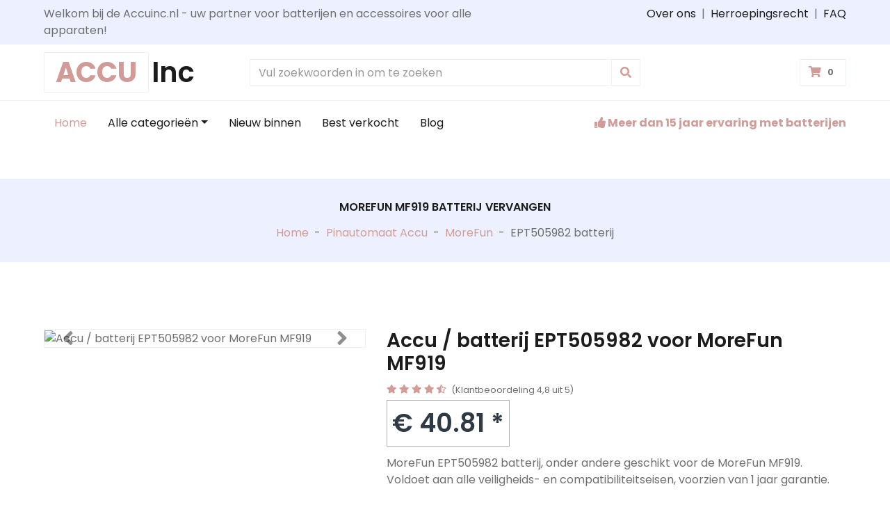

--- FILE ---
content_type: text/html; charset=UTF-8
request_url: https://www.accuinc.nl/detail-morefun-EPT505982-battery-model-22MOR154_Oth
body_size: 11698
content:
<!DOCTYPE html>
<html lang="nl">
<head>
    <meta charset="utf-8">
    <meta content="width=device-width, initial-scale=1.0" name="viewport">
    <meta name="csrf-token" content="MLNDLh9boIyO9fWMA0XjBc7QlyJriUycpDvFIyze">
    <meta name="robots" content="index,follow" />
    <title>Accu / batterij EPT505982 voor MoreFun MF919</title>
    <meta name="keywords"  content="MoreFun MF919 batterij vervangen, EPT505982, MoreFun EPT505982,EPT505982 batterij,batterij MoreFun MF919,MoreFun model EPT505982 7.4V 2700mAh,EPT505982 2700mAh 7.4V,MoreFun EPT505982 Pinautomaat Accu,batterij MoreFun EPT505982,MoreFun EPT505982 Accu vervangen.">
    <meta name="description"  content="Zoek niet langer, deze EPT505982 batterij is perfect voor uw apparaat! Deze accu is betaalbaar, direct leverbaar en op maat gemaakt voor uw MoreFun MF919.Wees gerust om een MoreFun EPT505982 batterij vervangen te kopen!">
    <meta property="og:title"  content="Accu / batterij EPT505982 voor MoreFun MF919"/>
    <meta property="og:description"  content="Zoek niet langer, deze EPT505982 batterij is perfect voor uw apparaat! Deze accu is betaalbaar, direct leverbaar en op maat gemaakt voor uw MoreFun MF919.Wees gerust om een MoreFun EPT505982 batterij vervangen te kopen!"/>
    <meta property="twitter:title" content="Accu / batterij EPT505982 voor MoreFun MF919"/>
    <meta property="twitter:description" content="Zoek niet langer, deze EPT505982 batterij is perfect voor uw apparaat! Deze accu is betaalbaar, direct leverbaar en op maat gemaakt voor uw MoreFun MF919.Wees gerust om een MoreFun EPT505982 batterij vervangen te kopen!"/>
    <meta name="twitter:card" content="product"/>
    <meta name="twitter:site" content="Accuinc"/>
    <meta property="twitter:image" content="https://www.batteriexpert.com/img/LK23F154.jpg"/>
    <meta property="og:locale" content="nl-NL" />
    <meta property="og:type" content="product"/>
    <meta property="og:url" content="https://www.accuinc.nl/detail-MoreFun-EPT505982-battery-model-22MOR154_Oth"/>
    <meta property="product:modified_time" content="2023-04-21 00:00:00" />
    <meta property="og:site_name" content="Accuinc.nl">
    <meta property="og:image" content="https://www.batteriexpert.com/img/LK23F154.jpg"/>
    <meta property="product:brand" content="MoreFun"/>
    <meta property="product:price" content="€ 40.81"/>
    <meta property="product:condition" content="Nuova" />
    <meta itemprop="copyrightHolder" content="Accuinc.nl"/>
    <meta name="author" content="Accuinc.nl"/>
        <link rel="canonical" href="https://www.accuinc.nl/detail-MoreFun-EPT505982-battery-model-22MOR154_Oth">
    <script type="application/ld+json">
    {
      "@context": "https://schema.org/",
      "@type": "Product",
            "name": "MoreFun MF919 accu vervangen",
      "image": [
        "https://www.batteriexpert.com/img/LK23F154.jpg"
       ],
      "description": "Bestel nu uw MoreFun MF919 batterij vervangen - EPT505982 voor €40.81 bij Accuinc.nl, met snelle levering en veilige betaling!",
            "sku": "22MOR154_Oth",
      "mpn": "EPT505982",
      "brand": {
        "@type": "Brand",
        "name": "MoreFun"
      },
      "review": {
        "@type": "Review",
        "reviewRating": {
          "@type": "Rating",
          "ratingValue": 4,
          "bestRating": 5
        },
        "author": {
          "@type": "Person",
          "name": "Accuinc.nl"
        }
      },
      "aggregateRating": {
        "@type": "AggregateRating",
        "ratingValue": 4.4,
        "reviewCount": 89
      },
      "offers": {
        "@type": "Offer",
        "url": "https://www.accuinc.nl/detail-MoreFun-EPT505982-battery-model-22MOR154_Oth",
        "priceCurrency": "EUR",
        "price": 40.81,
        "priceValidUntil": "2026-01-27",
        "itemCondition": "https://schema.org/UsedCondition",
        "availability": "https://schema.org/InStock"
      }
    }
    </script>
    <link href="/static/css/css2.css" rel="stylesheet">

    <link href="/static/css/all.min.css" rel="stylesheet">

    <link href="/static/css/owl.carousel.min.css" rel="stylesheet">

    <link href="/static/css/style.css" rel="stylesheet">
    <link rel="stylesheet" href="/static/css/custom.css">
    <script src="https://analytics.ahrefs.com/analytics.js" data-key="wt0o6NYaLp3K3gEngTJpmw" async></script>
    <style >[wire\:loading], [wire\:loading\.delay], [wire\:loading\.inline-block], [wire\:loading\.inline], [wire\:loading\.block], [wire\:loading\.flex], [wire\:loading\.table], [wire\:loading\.grid], [wire\:loading\.inline-flex] {display: none;}[wire\:loading\.delay\.shortest], [wire\:loading\.delay\.shorter], [wire\:loading\.delay\.short], [wire\:loading\.delay\.long], [wire\:loading\.delay\.longer], [wire\:loading\.delay\.longest] {display:none;}[wire\:offline] {display: none;}[wire\:dirty]:not(textarea):not(input):not(select) {display: none;}input:-webkit-autofill, select:-webkit-autofill, textarea:-webkit-autofill {animation-duration: 50000s;animation-name: livewireautofill;}@keyframes livewireautofill { from {} }</style>
    <style>
        @media  screen and (max-width: 1500px) {
            .menu-custom{

                width: 880px;height: 340px;
            }
        }

        @media  screen and (min-width: 1500px){
            .menu-custom{

                width: 800px;height: 300px;
            }
        }
    </style>
    <!-- Google tag (gtag.js) -->
<script async src="https://www.googletagmanager.com/gtag/js?id=G-K7L7DJ6JHH"></script>
<meta name="google-site-verification" content="9uxK5aeNQfv491LOemj0hSp8PaVv31L7_IfqHXjx2OM" />
<script>
  window.dataLayer = window.dataLayer || [];
  function gtag(){dataLayer.push(arguments);}
  gtag('js', new Date());

  gtag('config', 'G-K7L7DJ6JHH');
</script>
</head>
<body>

<div class="container-fluid">
    <div class="row bg-secondary py-2 px-xl-5">
    <div class="col-lg-7 text-center text-lg-left">
            <div class="d-inline-flex align-items-center">
            Welkom bij de Accuinc.nl - uw partner voor batterijen en accessoires voor alle apparaten!
        </div>
        </div>
        <div class="col-lg-5 d-none d-lg-block text-lg-right">
            <div class="d-inline-flex align-items-center">

                <a class="text-dark" href="https://www.accuinc.nl/about-us">Over ons</a>
                <span class="text-muted px-2">|</span>
                <a class="text-dark" href="https://www.accuinc.nl/return">Herroepingsrecht</a>
                <span class="text-muted px-2">|</span>
                <a class="text-dark" href="https://www.accuinc.nl/faq">FAQ</a>

            </div>
        </div>

    </div>
    <div class="row align-items-center py-3 px-xl-5">
        <div class="col-lg-3 d-none d-lg-block">
            <a href="https://www.accuinc.nl" class="text-decoration-none">
                <h3 class="m-0 display-5 font-weight-semi-bold" style="font-size: 2.5rem;" title="BATTERIJEN EN LADERS - Beste prestaties voor een goede prijs!"><span
                        class="text-primary font-weight-bold border px-3 mr-1">ACCU</span>Inc</h3>
            </a>
        </div>
        <div class="col-lg-6 col-6 text-left">
            <form action="https://www.accuinc.nl/search" method="get" id="search">
                <div class="input-group">
                    <input type="text" class="form-control" name="k" placeholder="Vul zoekwoorden in om te zoeken">
                    <div class="input-group-append">
                        <span onclick="document.getElementById('search').submit()" class="input-group-text bg-transparent text-primary">
                            <i class="fa fa-search"></i>
                        </span>
                    </div>
                </div>
            </form>
        </div>
        <div wire:id="eWKqjSFABuAySWQOwbag" wire:initial-data="{&quot;fingerprint&quot;:{&quot;id&quot;:&quot;eWKqjSFABuAySWQOwbag&quot;,&quot;name&quot;:&quot;carts.header&quot;,&quot;locale&quot;:&quot;nl&quot;,&quot;path&quot;:&quot;detail-morefun-EPT505982-battery-model-22MOR154_Oth&quot;,&quot;method&quot;:&quot;GET&quot;,&quot;v&quot;:&quot;acj&quot;},&quot;effects&quot;:{&quot;listeners&quot;:[&quot;updateCart&quot;]},&quot;serverMemo&quot;:{&quot;children&quot;:[],&quot;errors&quot;:[],&quot;htmlHash&quot;:&quot;cd9a55c2&quot;,&quot;data&quot;:{&quot;carts&quot;:[],&quot;total&quot;:0,&quot;tax&quot;:0,&quot;subtotal&quot;:0,&quot;count&quot;:0},&quot;dataMeta&quot;:{&quot;modelCollections&quot;:{&quot;carts&quot;:{&quot;class&quot;:null,&quot;id&quot;:[],&quot;relations&quot;:[],&quot;connection&quot;:null}}},&quot;checksum&quot;:&quot;a5120f3fb73e06f301f303688f7f0cae0234c186758843f03a74c69fdf1a4fa9&quot;}}" class="col-lg-3 col-6 text-right" x-data="{open:false}">

    <a href="javascript:;" class="btn border" @click="open = true">
        <i class="fas fa-shopping-cart text-primary"></i>
        <span class="badge">0</span>
    </a>
    <div  class="cart-modal" :class="open?'cart-modal'+' '+'show':'cart-model' "  x-show="open" @click.outside="open = false">
        <ul class="list-group">
            <li class="list-group-item">
                <h4>WINKELWAGEN</h4>
            </li>
                        <li class="list-group-item d-flex justify-content-between">
                <span>Subtotaal</span><span>0 €</span>
            </li>
            <li class="list-group-item d-flex justify-content-between">
                <span>Verzending</span><span>0 €</span>
            </li>
            <li class="list-group-item d-flex justify-content-between">
                <span>BTW</span><span>0 €</span>
            </li>
            <li class="list-group-item d-flex justify-content-between">
                <span>Totaal</span><span>0 €</span>
            </li>
            <li class="list-group-item text-right">
                <a href="https://www.accuinc.nl/carts" class="btn btn-success btn-md">
                Winkelmandje openen
                    <i class="fa fa-shopping-cart" aria-hidden="true"></i>
                </a>
            </li>
        </ul>
    </div>

</div>

<!-- Livewire Component wire-end:eWKqjSFABuAySWQOwbag -->    </div>
</div>
<div class="container-fluid mb-5">
    <div class="row border-top px-xl-5">
        
        <div class="col-lg-12">
            <nav class="navbar navbar-expand-lg bg-light navbar-light py-3 py-lg-0 px-0">
                <a href="https://www.accuinc.nl" class="text-decoration-none d-block d-lg-none">
                    <h3 class="m-0 display-5 font-weight-semi-bold" style="font-size: 2.5rem;"><span
                            class="text-primary font-weight-bold border px-3 mr-1">ACCU</span>Inc</h3>
                </a>
                <button type="button" class="navbar-toggler" data-toggle="collapse" data-target="#navbarCollapse">
                    <span class="navbar-toggler-icon"></span>
                </button>
                <div class="collapse navbar-collapse justify-content-between" id="navbarCollapse">
                    <div class="navbar-nav mr-auto py-0">
                        <a href="/" class="nav-item nav-link active">Home</a>
                        <div class="nav-item dropdown">
                            <a href="#" class="nav-link dropdown-toggle" data-toggle="dropdown">Alle categorieën</a>
                            <div class="dropdown-menu rounded-0 m-0 menu-custom" style="height: 550px;width: 1100px;">
                                                                <a href="https://www.accuinc.nl/category/1/Laptop+Adapter" class="dropdown-item"><i class="fa fa-angle-right"></i> Laptop Adapter</a>
                                                                <a href="https://www.accuinc.nl/category/2/Laptop+Battery" class="dropdown-item"><i class="fa fa-angle-right"></i> Laptop Accu</a>
                                                                <a href="https://www.accuinc.nl/category/3/Tablet+Battery" class="dropdown-item"><i class="fa fa-angle-right"></i> Tablet Accu</a>
                                                                <a href="https://www.accuinc.nl/category/4/Smartphone+Battery" class="dropdown-item"><i class="fa fa-angle-right"></i> Mobiele Telefoon Accu</a>
                                                                <a href="https://www.accuinc.nl/category/5/Smart+Watch+Battery" class="dropdown-item"><i class="fa fa-angle-right"></i> Smartwatch accu</a>
                                                                <a href="https://www.accuinc.nl/category/6/PLC+Battery" class="dropdown-item"><i class="fa fa-angle-right"></i> PLC Accu&#039;s</a>
                                                                <a href="https://www.accuinc.nl/category/7/Bluetooth+Speakers+Battery" class="dropdown-item"><i class="fa fa-angle-right"></i> Bluetooth speaker Accu</a>
                                                                <a href="https://www.accuinc.nl/category/8/LED+%26+LCD+TVs+Cable" class="dropdown-item"><i class="fa fa-angle-right"></i> LED &amp; LCD TV&#039;s Kabel</a>
                                                                <a href="https://www.accuinc.nl/category/9/Power+Supply" class="dropdown-item"><i class="fa fa-angle-right"></i> PC Voeding</a>
                                                                <a href="https://www.accuinc.nl/category/10/AC+Adapter" class="dropdown-item"><i class="fa fa-angle-right"></i> AC / AC voeding</a>
                                                                <a href="https://www.accuinc.nl/category/11/Barcode+Scanners+Battery" class="dropdown-item"><i class="fa fa-angle-right"></i> Barcode Scanner Accu&#039;s</a>
                                                                <a href="https://www.accuinc.nl/category/12/Camera+Battery" class="dropdown-item"><i class="fa fa-angle-right"></i> Camera Accu</a>
                                                                <a href="https://www.accuinc.nl/category/13/Capacitors+Battery" class="dropdown-item"><i class="fa fa-angle-right"></i> Condensator-Accu</a>
                                                                <a href="https://www.accuinc.nl/category/14/GPS+Battery" class="dropdown-item"><i class="fa fa-angle-right"></i> GPS Accu&#039;s</a>
                                                                <a href="https://www.accuinc.nl/category/15/Medical+Battery" class="dropdown-item"><i class="fa fa-angle-right"></i> Medische Accu&#039;s</a>
                                                                <a href="https://www.accuinc.nl/category/16/Mouse+Battery" class="dropdown-item"><i class="fa fa-angle-right"></i> Muis Accu</a>
                                                                <a href="https://www.accuinc.nl/category/17/PLC+Cable" class="dropdown-item"><i class="fa fa-angle-right"></i> PLC Kabel</a>
                                                                <a href="https://www.accuinc.nl/category/18/Power+Tool+Battery" class="dropdown-item"><i class="fa fa-angle-right"></i> Gereedschap Accu</a>
                                                                <a href="https://www.accuinc.nl/category/19/Radio+Communication+Battery" class="dropdown-item"><i class="fa fa-angle-right"></i> Walkie Talkie Accu&#039;s</a>
                                                                <a href="https://www.accuinc.nl/category/20/Wireless+Router+Battery" class="dropdown-item"><i class="fa fa-angle-right"></i> Wireless Router Accu</a>
                                                                <a href="https://www.accuinc.nl/category/21/Electronic+Batteries" class="dropdown-item"><i class="fa fa-angle-right"></i> Compatibele Accu</a>
                                                                <a href="https://www.accuinc.nl/category/22/Headphones+Battery" class="dropdown-item"><i class="fa fa-angle-right"></i> Hoofdtelefoon Accu</a>
                                                                <a href="https://www.accuinc.nl/category/23/Toys+Battery" class="dropdown-item"><i class="fa fa-angle-right"></i> Speelgoed Accu</a>
                                                                <a href="https://www.accuinc.nl/category/25/Keyboard+Battery" class="dropdown-item"><i class="fa fa-angle-right"></i> Toetsenbord Accu</a>
                                                                <a href="https://www.accuinc.nl/category/26/POS+Terminals+%26+Machines" class="dropdown-item"><i class="fa fa-angle-right"></i> Pinautomaat Accu</a>
                                                                <a href="https://www.accuinc.nl/category/27/Test+Equipment+Battery" class="dropdown-item"><i class="fa fa-angle-right"></i> Meetapparatuur Accu&#039;s</a>
                                                                <a href="https://www.accuinc.nl/category/28/Vacuum+Cleaner+Battery" class="dropdown-item"><i class="fa fa-angle-right"></i> Stofzuiger Accu&#039;s</a>
                                                                <a href="https://www.accuinc.nl/category/29/Printers+Battery" class="dropdown-item"><i class="fa fa-angle-right"></i> Printer Accu</a>
                                                                <a href="https://www.accuinc.nl/category/30/Drone+Battery" class="dropdown-item"><i class="fa fa-angle-right"></i> Drone Accu&#039;s</a>
                                                                <a href="https://www.accuinc.nl/category/31/Crane+Remote+Control+Battery" class="dropdown-item"><i class="fa fa-angle-right"></i> Kranen Afstandsbediening Accu</a>
                                                                <a href="https://www.accuinc.nl/category/32/Radio+Equipment+Battery+Chargers" class="dropdown-item"><i class="fa fa-angle-right"></i> Opladers voor Radioapparatuur</a>
                                                                <a href="https://www.accuinc.nl/category/33/Survey+Equipment+Charger" class="dropdown-item"><i class="fa fa-angle-right"></i> Opladers voor Meetapparatuur</a>
                                                                <a href="https://www.accuinc.nl/category/34/Game+Console+Battery" class="dropdown-item"><i class="fa fa-angle-right"></i> Gameconsoles Accu</a>
                                                                <a href="https://www.accuinc.nl/category/35/Apple+iPod+Battery" class="dropdown-item"><i class="fa fa-angle-right"></i> Apple iPod Accu</a>
                                                                <a href="https://www.accuinc.nl/category/36/Key+Fob+Battery" class="dropdown-item"><i class="fa fa-angle-right"></i> Sleutelhanger Accu</a>
                                                                <a href="https://www.accuinc.nl/category/37/Vacuum+Robot+Battery" class="dropdown-item"><i class="fa fa-angle-right"></i> Stofzuiger Robot Accu</a>
                                                                <a href="https://www.accuinc.nl/category/38/MP3+Audio+Player+Battery" class="dropdown-item"><i class="fa fa-angle-right"></i> MP3 Accu</a>
                                                                <a href="https://www.accuinc.nl/category/39/Button+Cell+Battery" class="dropdown-item"><i class="fa fa-angle-right"></i> Batterijen Knoopcelbatterijen</a>
                                                                <a href="https://www.accuinc.nl/category/40/Standard+Battery" class="dropdown-item"><i class="fa fa-angle-right"></i> Batterijen Standaard</a>
                                                                <a href="https://www.accuinc.nl/category/41/Crane+Remote+Control+Battery+Charger" class="dropdown-item"><i class="fa fa-angle-right"></i> Opladers voor Kranen Afstandsbediening</a>
                                                                <a href="https://www.accuinc.nl/category/42/Camcorder+Battery" class="dropdown-item"><i class="fa fa-angle-right"></i> Videocamera Accu</a>
                                                                <a href="https://www.accuinc.nl/category/43/Electric+Scooter+and+Hoverboard+Battery" class="dropdown-item"><i class="fa fa-angle-right"></i> E-Scooter en Hoverboard Accu</a>
                                                                <a href="https://www.accuinc.nl/category/44/USB+Cables" class="dropdown-item"><i class="fa fa-angle-right"></i> USB Kabels</a>
                                                                <a href="https://www.accuinc.nl/category/45/Hair+Clipper+and+Shaver+Battery" class="dropdown-item"><i class="fa fa-angle-right"></i> Scheerapparaat Accu</a>
                                                                <a href="https://www.accuinc.nl/category/46/Video+Doorbell+Battery" class="dropdown-item"><i class="fa fa-angle-right"></i> Videodeurbel Accu</a>
                                                                <a href="https://www.accuinc.nl/category/47/Alarm+Battery" class="dropdown-item"><i class="fa fa-angle-right"></i> Alarmsystemen Accu</a>
                                                            </div>
                        </div>
                        <a href="https://www.accuinc.nl/new-products" class="nav-item nav-link">Nieuw binnen</a>
                        <a href="https://www.accuinc.nl/hot-products" class="nav-item nav-link">Best verkocht</a>
                        <a href="https://www.accuinc.nl/blog/" class="nav-item nav-link">Blog</a>
                    </div>
                    <div class="navbar-nav ml-auto py-0">
                    <!-- <div class="text-primary mr-2">
                        <small class="fas fa-star"></small>
                        <small class="fas fa-star"></small>
                        <small class="fas fa-star"></small>
                        <small class="fas fa-star"></small>
                        <small class="fas fa-star-half-alt"></small>
                    </div> -->
                        <span style="font-weight: bold;color: #d19c97!important"><i class="fa fa-thumbs-up"></i> Meer dan 15 jaar ervaring met batterijen</span>
                    </div>
                </div>
            </nav>
            
        </div>
    </div>
</div>

    <div class="container-fluid bg-secondary mb-5">
        <div class="d-flex flex-column align-items-center justify-content-center" style="min-height: 120px">
            
                        <h2 title="MoreFun MF919 batterij Vervangen" class="font-weight-semi-bold text-uppercase mb-3" style="font-size:16px;">MoreFun MF919 batterij Vervangen</h2>
                        
            <div class="d-inline-flex">
                <p class="m-0"><a href="/">Home</a></p>
                <p class="m-0 px-2">-</p>
                <p class="m-0"><a href="https://www.accuinc.nl/category/26/POS+Terminals+%26+Machines">Pinautomaat Accu</a></p>
                <p class="m-0 px-2">-</p>
                <p class="m-0"><a href="https://www.accuinc.nl/brand/26/MoreFun">MoreFun</a></p>
                <p class="m-0 px-2">-</p>
                <p class="m-0">
                                EPT505982 batterij
                                </p>
            </div>
        </div>
    </div>
    <div class="container-fluid py-5">
        <div class="row px-xl-5">
            <div class="col-lg-5 pb-5">
                <div id="product-carousel" class="carousel slide" data-ride="carousel">
                    <div class="carousel-inner border">
                                                    <div class="carousel-item active">
                                <img class="w-100 h-100" src="https://www.batteriexpert.com/img/LK23F154.jpg" alt="Accu / batterij EPT505982 voor MoreFun MF919 " title="Accu / batterij EPT505982 voor MoreFun MF919 ">
                            </div>
                                            </div>
                    <a class="carousel-control-prev" href="#product-carousel" data-slide="prev">
                        <i class="fa fa-2x fa-angle-left text-dark"></i>
                    </a>
                    <a class="carousel-control-next" href="#product-carousel" data-slide="next">
                        <i class="fa fa-2x fa-angle-right text-dark"></i>
                    </a>
                </div>
            </div>
            <div class="col-lg-7 pb-5">
                
                                <h1 title="Accu / batterij EPT505982 voor MoreFun MF919" class="font-weight-semi-bold" style="font-size:1.75rem;">Accu / batterij EPT505982 voor MoreFun MF919</h1>
                                <div class="d-flex mb-3">
                    <div class="text-primary mr-2">
                        <small class="fas fa-star"></small>
                        <small class="fas fa-star"></small>
                        <small class="fas fa-star"></small>
                        <small class="fas fa-star"></small>
                        <small class="fas fa-star-half-alt"></small>
                    </div>
                    <small class="pt-1">(Klantbeoordeling 4,8 uit 5)</small>
                </div>
                <h3 class="font-weight-semi-bold mb-4"><span style="color: #2F3A44 !important;border: 1px solid #ACB0B4;padding: 7px 7px 7px 7px;font-size: 1.3em;background-color: #fff;">€ 40.81 *</span></h3>
                <p class="mb-4">
                                MoreFun EPT505982 batterij, onder andere geschikt voor de MoreFun MF919. Voldoet aan alle veiligheids- en compatibiliteitseisen, voorzien van 1 jaar garantie.
                                </p>
                <div class="d-flex mb-3">
                    <p class="text-dark  mb-0 mr-3" ><span style="color: #12ab1d;font-weight: 700;">Op voorraad, direct leverbaar. <img src="/static/picture/voorraadstatus_5.png" alt="Voorraadstatus"></span></p>
                </div>
                <div class="d-flex mb-3">
                    <p class="text-dark  mb-0 mr-3">SKU: <a href="https://www.accuinc.nl/model-MoreFun-EPT505982-battery-model-22MOR154_Oth">22MOR154_Oth</a> </p>
                </div>
                <div class="d-flex mb-3">
                        <p class="text-dark  mb-0 mr-3">Conditie:Nieuw</p>
                    </div>
                <div class="d-flex mb-3">
                    <p class="text-dark  mb-0 mr-3">categorieën: <a
                            href="https://www.accuinc.nl/category/26/POS+Terminals+%26+Machines">Pinautomaat Accu</a>
                    </p>
                </div>
                <div class="d-flex mb-3">
                        <p class="text-dark  mb-0 mr-3">Li-ion  / 7.4V  / 2700mAh</p>
                    </div>
                                <form action="https://www.accuinc.nl/carts" method="POST">
                <div class="d-flex align-items-center mb-4 pt-2">
                        <input type="hidden" name="_token" value="MLNDLh9boIyO9fWMA0XjBc7QlyJriUycpDvFIyze">                    <div class="input-group quantity mr-3" style="width: 130px;">
                        <div class="input-group-btn">
                            <button type="button" class="btn btn-primary btn-minus">
                                <i class="fa fa-minus"></i>
                            </button>
                        </div>
                        <input type="hidden" name="pid" value="1743943">
                        <input type="hidden" name="jian" value="EPT505982">
                        <input type="text" name="qty" class="form-control bg-secondary text-center" value="1">
                        <div class="input-group-btn">
                            <button type="button" class="btn btn-primary btn-plus">
                                <i class="fa fa-plus"></i>
                            </button>
                        </div>
                    </div>
                                            <button class="btn btn-primary px-3"><i class="fa fa-shopping-cart mr-1"></i> BESTELLEN
                        </button>
                                    </div>
                </form>
                    <p class="text-dark font-weight-medium mb-0 mr-2"><font style="vertical-align: inherit;color: rgb(0, 128, 0);">+</font> Gratis verzending</p>
                                        <p class="text-dark font-weight-medium mb-0 mr-2"><font style="vertical-align: inherit;color: rgb(0, 128, 0);">+</font> Accu gaat langer mee dan origineel.</p>
                    <p class="text-dark font-weight-medium mb-0 mr-2"><font style="vertical-align: inherit;color: rgb(0, 128, 0);">+</font> 100% compatibel zonder nadelige effecten.</p>
                                        <p class="text-dark font-weight-medium mb-0 mr-2"><font style="vertical-align: inherit;color: rgb(0, 128, 0);">+</font> Bespaart enorm op de aanschafprijs.</p>
                    <hr>
                <div class="d-flex pt-2">
                    <p class="text-dark font-weight-medium mb-0 mr-2"><a href="#tab-pane-1"> ⇣ Lees volledige productinformatie</a></p>
                </div>
            </div>
        </div>
        <div class="row px-xl-5">
            <div class="col">
                <div class="nav nav-tabs justify-content-center border-secondary mb-4">
                    <a class="nav-item nav-link active" data-toggle="tab" href="#tab-pane-1">Compatibiliteitslijst</a>
                    <a class="nav-item nav-link" data-toggle="tab" href="#tab-pane-2">Beschrijving</a>
                    <a class="nav-item nav-link" data-toggle="tab" href="#tab-pane-3">Betaling & Verzending</a>
                </div>
                <div class="tab-content">
                    <div class="tab-pane fade show active" id="tab-pane-1">
                        <h2 class="mb-3" style="font-size: 1.5rem;">Geschikt voor de volgende partnummers</h2>
                        <ul style="padding:0;">
                                                
                                                            <li style="display: inline-block;border-bottom: 1px dotted #DAE0E2;line-height: 1.3;margin-top: -1px;padding: 8px 10px 8px 0;width: 24%;vertical-align: top;word-wrap: break-word;">EPT505982</li>
                                                    
                                                </ul>
                        <h2 class="mb-3" style="font-size: 1.5rem;">Compatible met de volgende modellen</h2>
                        <p>MoreFun MF919</p>
                                                <p>Let op dat er twee verschillende spanningen kunnen zijn (11.1V en 14.8V) die samenhangen met hetzelfde model of onderdeelnummer. Ze zijn helemaal niet compatibel. Controleer alstublieft je originele batterijspanning voordat je een bestelling plaatst.</p>
                        <p>Een Li-Ion accu met een label van 10.8V is hetzelfde als een Li-Ion accu met een label van 11.1V.</p>
                        <p>Een Li-Ion accu met een label van 14,4V is hetzelfde als een Li-Ion accu met een label van 14.8V.</p>
                                                <!-- <p><img src="/static/picture/VeiligheidEerst.png" alt="Meerdere Intelligente Bescherming"></p> -->
                    </div>
                    <div class="tab-pane fade" id="tab-pane-2">
                                                <h2 style="font-size: 1rem;"><b>MoreFun MF919 batterij vervangen </b>zijn van hoge kwaliteit en ontwikkeld om langdurig energie te leveren.</h2>
                        <p>Deze MoreFun EPT505982 batterij:</p>
                        <p>100% compatibele</p>
                        <p>Laadt snel en gaat lang mee</p>
                        <p>Duurzaam, betrouwbaar en efficiënt</p>
                        <p>CE, FCC en ROHS gecertificeerd voor veiligheid</p>
                        <h2 class="mb-3" style="font-size: 1.3rem;">Accu geschikt voor MoreFun MF919, EPT505982</h2>
                        <p>Onze replica-batterij geschikt voor MoreFun MF919, <em>EPT505982</em> kan zonder problemen worden opgeladen met de bestaande lader of met het bestaande laadstation. Om u naast de hoge kwaliteit een hoog veiligheidsniveau te kunnen bieden, is onze vervangende batterij beschermd tegen overladen en oververhitting, zodat u absoluut veilig bent in de omgang met de batterij en er geen complicaties kunnen optreden tijdens het laadproces.</p>
                        <h2 class="mb-3" style="font-size: 1.3rem;">Veel Gestelde Vragen</h2>
                        <p><b>Hoe kies ik de juiste batterij voor mijn toestel?</b></p>
                        <p>Hoe u het juiste model kiest.</p>
                        <p>1.modeluitrusting</p>
                        <p>Het laptopmodel bevindt zich meestal aan de onderkant van het apparaat, leest het en voert het in de zoekmachine van de winkel in.</p>
                        <p>bijv. Asus K53SV / HP Pavilion G6 / MacBook Pro 13 A1278 / MoreFun MF919</p>
                        <p>2.batterij code</p>
                        <p>De batterijcode bevindt zich aan de binnenkant van elke batterij op het typeplaatje. Lees de code en voer deze in de zoekmachine van de winkel in.</p>
                        <p>ijv. AA-PB9NC6B / A32-M47 / BTY-L45 / <a href="https://www.accuinc.nl/detail-MoreFun-EPT505982-battery-model-22MOR154_Oth">EPT505982</a></p>
                        <p><b>Hoe kan ik de batterijduur van mijn laptop verlengen?</b></p>
                        <p>Volg gewoon deze 5 stappen:</p>
                        <p>1.Vermijd korte oplaadtijden, aangezien de batterij in ons apparaat het aantal oplaadtijden heeft dat door de fabrikant is gespecificeerd.</p>
                        <p>2.Gebruik batterijen. Onze oplaadbare batterij is ontworpen voor gebruik. Voortdurende verwijdering van de batterij uit het apparaat heeft geen positief effect op de toestand ervan.</p>
                        <p>3.Laat geen volledige ontlading toe. De huidige lithium-ion- en lithium-polymeerbatterijen zijn extreem gevoelig voor diepe ontlading. Herhaaldelijke herhaling van een dergelijke situatie kan onherstelbare schade aan de batterij veroorzaken.</p>
                        <p>4.Let op de bedrijfstemperatuur. Temperatuur is een uiterst belangrijke factor die de levensduur van onze batterij beïnvloedt. Voor optimale temperaturen moet u het warmteafvoersysteem van uw laptop regelmatig reinigen (met perslucht of een compressor) en moet u de apparaten niet op zachte oppervlakken gebruiken (die de ventilatieopeningen kunnen belemmeren).</p>
                        <p>5.Laat de batterij rusten. Als u van plan bent om een lange pauze te nemen van het gebruik van uw laptop, verwijder dan de batterij en plaats deze op een droge, koele plaats. Het is de moeite waard om het tot ongeveer 50% te laden om een volledige ontlading te voorkomen.</p>
                                            </div>
                    <div class="tab-pane fade" id="tab-pane-3">
                        <h4 class="mb-3">Verzending</h4>
                                                <p>Alle bestellingen voor standaard verzending op alle voorraadartikelen worden binnen 1 - 2 werkdagen verzonden.</p>
                                                <p>Het is erg makkelijk voor u om de status van uw bestelling te controleren en zoek de verpakking tijdens het vervoer, zoals een e-mail met een tracking-nummer wordt verzonden naar uw e-mailadres na uw bestelling is verscheept. Tracking nummer wordt per e-mail aan koper zodra uw bestelde item wordt geleverd.</p>
                        <p>Zorg ervoor dat uw afleveradres correct is en deliverable.if u wilt adres te wijzigen, kunt u ons mailen in de tijd. Wij zijn niet verantwoordelijk voor verkeerde of onbestelbare adres.</p>
                        <p>Levertijd: 7 - 15 werkdag</p>
                        <h4 class="mb-3">Betaling</h4>
                        <p>1.PayPal (Paypal Accepteer alle online betalingen)<img src="/static/picture/PayPal_now_accepting.gif"></p>
                        <p>2.Creditkaart <img src="/static/picture/creditcard_icon.gif"></p>
                        <p>PayPal is een veilige en vertrouwde verwerking van betalingen dienst waarmee je om online te winkelen. PayPal kan gebruikt worden op Accuinc.nl te kopen met Credit Card (Visa, MasterCard, Discover en American Express), Debit Card, of E-check (dat wil zeggen met behulp van uw normale bankrekening).</p>
                        <p>Niet nodig om te registreren een paypal account, Paypal accepteren de creditcard direct now! Gratis, veiligheid en bescherming van de koper.</p>
                        <p>Stuur een e-mail naar Vraag en één van onze deskundigen helpt u graag verder.</p>
                        <p>Customer Service: info@accuinc.nl</p>
                        <p><b>Hoe te betalen zonder een PayPal-rekening?</b></p>
                        <p>U kunt betalen met een bankpas of creditcard.</p>
                        <p><b>Beveiliging Garantie</b></p>
                        <p>Als u met PayPal betaalt, blijven uw gegevens altijd privé. Naast uw gegevens beschermen PayPal ook uw aankopen! Dus als u niet ontvangt wat u besteld heeft, kunt u het aankoopbedrag terug krijgen.</p>
                        <p><img src="/static/picture/credit-card-marks.png"></p>
                    </div>
                </div>
            </div>
        </div>
    </div>
    <div class="container-fluid py-5">
        <div class="text-center mb-4">
            <h3 class="section-title px-5"><span class="px-2">Klanten kochten ook</span></h3>
        </div>
        <div class="row px-xl-5">
            <div class="col">
                <div class="owl-carousel related-carousel">
                                        <div class="card product-item border-0">
                        <div
                            class="card-header product-img position-relative overflow-hidden bg-transparent border p-0">
                            <img class="img-fluid w-100" src="https://www.batteriexpert.com/img/G5-18650(1).jpg" alt="G5-18650">
                        </div>
                        <div class="card-body border-left border-right text-center p-0 pt-4 pb-3">
                        <a href="https://www.accuinc.nl/detail-Tactilion-G5-18650-battery-model-2512BA0277C">      
                        <h6 class="mb-3">
                            <span style="font-size:16px;font-weight:bold;color: #2297cf;">G5-18650</span><br>
                                                        Batterij voor Tactilion G5
                                                        </h6>
                            <a href="https://www.accuinc.nl/detail-Tactilion-G5-18650-battery-model-2512BA0277C">  
                            <div class="d-flex justify-content-center">
                                <h6>22.88€</h6>
                                <h6 class="text-muted ml-2">
                                    <del>28.60€</del>
                                </h6>
                            </div>
                        </div>
                        <div class="card-footer d-flex justify-content-between bg-light border">
                            <a href="https://www.accuinc.nl/detail-Tactilion-G5-18650-battery-model-2512BA0277C" class="btn btn-sm text-dark p-0"><i class="fas fa-eye text-primary mr-1"></i>Meer informatie</a>
                            <a href="javascript:;" onclick="addToCart('')" class="btn btn-sm text-dark p-0"><i
                                    class="fas fa-shopping-cart text-primary mr-1"></i>In winkelwagen</a>
                        </div>
                    </div>
                                        <div class="card product-item border-0">
                        <div
                            class="card-header product-img position-relative overflow-hidden bg-transparent border p-0">
                            <img class="img-fluid w-100" src="https://www.batteriexpert.com/img/LD18650H-1(1).jpg" alt="LD18650H-1">
                        </div>
                        <div class="card-body border-left border-right text-center p-0 pt-4 pb-3">
                        <a href="https://www.accuinc.nl/detail-Ingenico-LD18650H-1-battery-model-25BA0174C">      
                        <h6 class="mb-3">
                            <span style="font-size:16px;font-weight:bold;color: #2297cf;">LD18650H-1</span><br>
                                                        Batterij voor Ingenico A8
                                                        </h6>
                            <a href="https://www.accuinc.nl/detail-Ingenico-LD18650H-1-battery-model-25BA0174C">  
                            <div class="d-flex justify-content-center">
                                <h6>22.88€</h6>
                                <h6 class="text-muted ml-2">
                                    <del>28.60€</del>
                                </h6>
                            </div>
                        </div>
                        <div class="card-footer d-flex justify-content-between bg-light border">
                            <a href="https://www.accuinc.nl/detail-Ingenico-LD18650H-1-battery-model-25BA0174C" class="btn btn-sm text-dark p-0"><i class="fas fa-eye text-primary mr-1"></i>Meer informatie</a>
                            <a href="javascript:;" onclick="addToCart('')" class="btn btn-sm text-dark p-0"><i
                                    class="fas fa-shopping-cart text-primary mr-1"></i>In winkelwagen</a>
                        </div>
                    </div>
                                        <div class="card product-item border-0">
                        <div
                            class="card-header product-img position-relative overflow-hidden bg-transparent border p-0">
                            <img class="img-fluid w-100" src="https://www.batteriexpert.com/img/IBS019NA.jpg" alt="IBS019NA">
                        </div>
                        <div class="card-body border-left border-right text-center p-0 pt-4 pb-3">
                        <a href="https://www.accuinc.nl/detail-VeriFone-IBS019NA-battery-model-2510BA0177C">      
                        <h6 class="mb-3">
                            <span style="font-size:16px;font-weight:bold;color: #2297cf;">IBS019NA</span><br>
                                                        Batterij voor VeriFone T650C Credit Card Reader
                                                        </h6>
                            <a href="https://www.accuinc.nl/detail-VeriFone-IBS019NA-battery-model-2510BA0177C">  
                            <div class="d-flex justify-content-center">
                                <h6>25.99€</h6>
                                <h6 class="text-muted ml-2">
                                    <del>32.49€</del>
                                </h6>
                            </div>
                        </div>
                        <div class="card-footer d-flex justify-content-between bg-light border">
                            <a href="https://www.accuinc.nl/detail-VeriFone-IBS019NA-battery-model-2510BA0177C" class="btn btn-sm text-dark p-0"><i class="fas fa-eye text-primary mr-1"></i>Meer informatie</a>
                            <a href="javascript:;" onclick="addToCart('')" class="btn btn-sm text-dark p-0"><i
                                    class="fas fa-shopping-cart text-primary mr-1"></i>In winkelwagen</a>
                        </div>
                    </div>
                                        <div class="card product-item border-0">
                        <div
                            class="card-header product-img position-relative overflow-hidden bg-transparent border p-0">
                            <img class="img-fluid w-100" src="https://www.batteriexpert.com/img/NL3710A.jpg" alt="NL3710A">
                        </div>
                        <div class="card-body border-left border-right text-center p-0 pt-4 pb-3">
                        <a href="https://www.accuinc.nl/detail-Newland-NL3710A-battery-model-25kk1421N-CA">      
                        <h6 class="mb-3">
                            <span style="font-size:16px;font-weight:bold;color: #2297cf;">NL3710A</span><br>
                                                        Batterij voor Newland T9
                                                        </h6>
                            <a href="https://www.accuinc.nl/detail-Newland-NL3710A-battery-model-25kk1421N-CA">  
                            <div class="d-flex justify-content-center">
                                <h6>19.99€</h6>
                                <h6 class="text-muted ml-2">
                                    <del>24.99€</del>
                                </h6>
                            </div>
                        </div>
                        <div class="card-footer d-flex justify-content-between bg-light border">
                            <a href="https://www.accuinc.nl/detail-Newland-NL3710A-battery-model-25kk1421N-CA" class="btn btn-sm text-dark p-0"><i class="fas fa-eye text-primary mr-1"></i>Meer informatie</a>
                            <a href="javascript:;" onclick="addToCart('')" class="btn btn-sm text-dark p-0"><i
                                    class="fas fa-shopping-cart text-primary mr-1"></i>In winkelwagen</a>
                        </div>
                    </div>
                                        <div class="card product-item border-0">
                        <div
                            class="card-header product-img position-relative overflow-hidden bg-transparent border p-0">
                            <img class="img-fluid w-100" src="https://www.batteriexpert.com/img/SATURN1000.jpg" alt="SATURN1000">
                        </div>
                        <div class="card-body border-left border-right text-center p-0 pt-4 pb-3">
                        <a href="https://www.accuinc.nl/detail-Castle-SATURN1000-battery-model-2511BA0224C">      
                        <h6 class="mb-3">
                            <span style="font-size:16px;font-weight:bold;color: #2297cf;">SATURN1000</span><br>
                                                        Batterij voor Castle Technology S1F2
                                                        </h6>
                            <a href="https://www.accuinc.nl/detail-Castle-SATURN1000-battery-model-2511BA0224C">  
                            <div class="d-flex justify-content-center">
                                <h6>36.99€</h6>
                                <h6 class="text-muted ml-2">
                                    <del>46.24€</del>
                                </h6>
                            </div>
                        </div>
                        <div class="card-footer d-flex justify-content-between bg-light border">
                            <a href="https://www.accuinc.nl/detail-Castle-SATURN1000-battery-model-2511BA0224C" class="btn btn-sm text-dark p-0"><i class="fas fa-eye text-primary mr-1"></i>Meer informatie</a>
                            <a href="javascript:;" onclick="addToCart('')" class="btn btn-sm text-dark p-0"><i
                                    class="fas fa-shopping-cart text-primary mr-1"></i>In winkelwagen</a>
                        </div>
                    </div>
                                        <div class="card product-item border-0">
                        <div
                            class="card-header product-img position-relative overflow-hidden bg-transparent border p-0">
                            <img class="img-fluid w-100" src="https://www.batteriexpert.com/img/2511BA0240C20251102.jpg" alt="F12433224">
                        </div>
                        <div class="card-body border-left border-right text-center p-0 pt-4 pb-3">
                        <a href="https://www.accuinc.nl/detail-Ingenico-F12433224-battery-model-2511BA0240C">      
                        <h6 class="mb-3">
                            <span style="font-size:16px;font-weight:bold;color: #2297cf;">F12433224</span><br>
                                                        Batterij voor Ingenico Move2600 POS
                                                        </h6>
                            <a href="https://www.accuinc.nl/detail-Ingenico-F12433224-battery-model-2511BA0240C">  
                            <div class="d-flex justify-content-center">
                                <h6>30.99€</h6>
                                <h6 class="text-muted ml-2">
                                    <del>38.74€</del>
                                </h6>
                            </div>
                        </div>
                        <div class="card-footer d-flex justify-content-between bg-light border">
                            <a href="https://www.accuinc.nl/detail-Ingenico-F12433224-battery-model-2511BA0240C" class="btn btn-sm text-dark p-0"><i class="fas fa-eye text-primary mr-1"></i>Meer informatie</a>
                            <a href="javascript:;" onclick="addToCart('')" class="btn btn-sm text-dark p-0"><i
                                    class="fas fa-shopping-cart text-primary mr-1"></i>In winkelwagen</a>
                        </div>
                    </div>
                                        <div class="card product-item border-0">
                        <div
                            class="card-header product-img position-relative overflow-hidden bg-transparent border p-0">
                            <img class="img-fluid w-100" src="https://www.batteriexpert.com/img/P2(1).jpg" alt="P2">
                        </div>
                        <div class="card-body border-left border-right text-center p-0 pt-4 pb-3">
                        <a href="https://www.accuinc.nl/detail-Sunmi-P2-battery-model-2511BA0204C_Oth">      
                        <h6 class="mb-3">
                            <span style="font-size:16px;font-weight:bold;color: #2297cf;">P2</span><br>
                                                        Batterij voor Sunmi P2 PDA
                                                        </h6>
                            <a href="https://www.accuinc.nl/detail-Sunmi-P2-battery-model-2511BA0204C_Oth">  
                            <div class="d-flex justify-content-center">
                                <h6>38.99€</h6>
                                <h6 class="text-muted ml-2">
                                    <del>48.74€</del>
                                </h6>
                            </div>
                        </div>
                        <div class="card-footer d-flex justify-content-between bg-light border">
                            <a href="https://www.accuinc.nl/detail-Sunmi-P2-battery-model-2511BA0204C_Oth" class="btn btn-sm text-dark p-0"><i class="fas fa-eye text-primary mr-1"></i>Meer informatie</a>
                            <a href="javascript:;" onclick="addToCart('')" class="btn btn-sm text-dark p-0"><i
                                    class="fas fa-shopping-cart text-primary mr-1"></i>In winkelwagen</a>
                        </div>
                    </div>
                                        <div class="card product-item border-0">
                        <div
                            class="card-header product-img position-relative overflow-hidden bg-transparent border p-0">
                            <img class="img-fluid w-100" src="https://www.batteriexpert.com/img/BT-1811.jpg" alt="BT-1811">
                        </div>
                        <div class="card-body border-left border-right text-center p-0 pt-4 pb-3">
                        <a href="https://www.accuinc.nl/detail-Vanstone-BT-1811-battery-model-2510BA0181C_Oth">      
                        <h6 class="mb-3">
                            <span style="font-size:16px;font-weight:bold;color: #2297cf;">BT-1811</span><br>
                                                        Batterij voor Vanstone Aisino Q181
                                                        </h6>
                            <a href="https://www.accuinc.nl/detail-Vanstone-BT-1811-battery-model-2510BA0181C_Oth">  
                            <div class="d-flex justify-content-center">
                                <h6>19.88€</h6>
                                <h6 class="text-muted ml-2">
                                    <del>24.85€</del>
                                </h6>
                            </div>
                        </div>
                        <div class="card-footer d-flex justify-content-between bg-light border">
                            <a href="https://www.accuinc.nl/detail-Vanstone-BT-1811-battery-model-2510BA0181C_Oth" class="btn btn-sm text-dark p-0"><i class="fas fa-eye text-primary mr-1"></i>Meer informatie</a>
                            <a href="javascript:;" onclick="addToCart('')" class="btn btn-sm text-dark p-0"><i
                                    class="fas fa-shopping-cart text-primary mr-1"></i>In winkelwagen</a>
                        </div>
                    </div>
                                    </div>
            </div>
        </div>
    </div>

<div class="container-fluid py-5">
        <div class="row px-xl-5">
            <div class="col">
                <div class="owl-carousel vendor-carousel">
                    <div class="vendor-item border p-4">
                        <a href="/brand/9/AcBel"><img src="/static/picture/AcBel.jpg" alt="AcBel"></a>
                    </div>
                    <div class="vendor-item border p-4">
                    <a href="/brand/4/SKY"><img src="/static/picture/Sky.jpg" alt="Sky"></a>
                    </div>
                    <div class="vendor-item border p-4">
                    <a href="/brand/6/Sanyo"><img src="/static/picture/Sanyo.jpg" alt="Sanyo"></a>
                    </div>
                    <div class="vendor-item border p-4">
                    <a href="/brand/23/Nintendo"><img src="/static/picture/NINTENDO.jpg" alt="NINTENDO"></a>
                    </div>
                    <div class="vendor-item border p-4">
                    <a href="/brand/21/Neato"><img src="/static/picture/NEATO.jpg" alt="NEATO"></a>
                    </div>
                    <div class="vendor-item border p-4">
                    <a href="/brand/14/Garmin"><img src="/static/picture/GARMIN.jpg" alt="GARMIN"></a>
                    </div>
                    <div class="vendor-item border p-4">
                    <a href="/brand/12/JVC"><img src="/static/picture/JVC.jpg" alt="JVC"></a>
                    </div>
                    <div class="vendor-item border p-4">
                    <a href="/brand/28/Hitachi"><img src="/static/picture/Hitachi.jpg" alt="Hitachi"></a>
                    </div>
                    <div class="vendor-item border p-4">
                    <a href="/brand/28/Gtech"><img src="/static/picture/GTECH.jpg" alt="GTECH"></a>
                    </div>
                    <div class="vendor-item border p-4">
                    <a href="/brand/4/Gigaset"><img src="/static/picture/GIGASET.jpg" alt="GIGASET"></a>
                    </div>
                    <div class="vendor-item border p-4">
                    <a href="/brand/29/Epson"><img src="/static/picture/EPSON.jpg" alt="EPSON"></a>
                    </div>
                    <div class="vendor-item border p-4">
                    <a href="/brand/28/Electrolux"><img src="/static/picture/ELECTROLUX.jpg" alt="ELECTROLUX"></a>
                    </div>
                    <div class="vendor-item border p-4">
                    <a href="/brand/28/Dyson"><img src="/static/picture/DYSON.jpg" alt="DYSON"></a>
                    </div>
                    <div class="vendor-item border p-4">
                    <a href="/brand/4/Doro"><img src="/static/picture/Doro.jpg" alt="Doro"></a>
                    </div>
                    <div class="vendor-item border p-4">
                    <a href="/brand/10/Delta"><img src="/static/picture/Delta.jpg" alt="Delta"></a>
                    </div>
                    <div class="vendor-item border p-4">
                    <a href="/brand/4/CAT"><img src="/static/picture/CAT.jpg" alt="CAT"></a>
                    </div>
                    <div class="vendor-item border p-4">
                    <a href="/brand/7/Bose"><img src="/static/picture/Bose.jpg" alt="Bose"></a>
                    </div>
                    <div class="vendor-item border p-4">
                    <a href="/brand/5/Apple"><img src="/static/picture/Apple.jpg" alt="Apple"></a>
                    </div>
                </div>
            </div>
        </div>
    </div>
<div class="container-fluid bg-secondary text-dark mt-5 pt-5">
    <div class="row px-xl-5 pt-5">
        <div class="col-lg-4 col-md-12 mb-5 pr-3 pr-xl-5">
            <a href="" class="text-decoration-none">
                <h3 class="mb-4 display-5 font-weight-semi-bold" style="font-size: 2.5rem;"><span class="text-primary font-weight-bold border border-white px-3 mr-1">ACCU</span>Inc</h3>
            </a>
            <p>Accuinc.nl is groothandel en importeur van accu's, batterijen en toebehoren. Een goedkope accu kopen doet u daarom bij dé accuspecialist voor bedrijven en particulieren. Wij staan voor professioneel advies, een vlotte levering, uitstekende service en accu's van absolute topkwaliteit tegen zeer scherpe prijzen!</p>
            <p><img src="/static/picture/btl-vervoerders.png" alt="SNELLE LEVERING"></p>
            
        </div>
        <div class="col-lg-8 col-md-12">
            <div class="row">
                <div class="col-md-4 mb-5">
                    <h5 class="font-weight-bold text-dark mb-4">Klantenservice</h5>
                    <div class="d-flex flex-column justify-content-start">
                    <a class="text-dark mb-2" href="https://www.accuinc.nl/about-us"><i class="fa fa-angle-right mr-2"></i>Over ons</a>
                        <a class="text-dark mb-2" href="https://www.accuinc.nl/return"><i class="fa fa-angle-right mr-2"></i>Retour & garantie</a>
                        <a class="text-dark mb-2" href="https://www.accuinc.nl/shipping"><i class="fa fa-angle-right mr-2"></i>Betaling & Verzending</a>
                        <a class="text-dark mb-2" href="https://www.accuinc.nl/faq"><i class="fa fa-angle-right mr-2"></i>Veelgestelde vragen</a>
                        <a class="text-dark mb-2" href="https://www.accuinc.nl/blog/"><i class="fa fa-angle-right mr-2"></i>Blog</a>
                        <a class="text-dark mb-2" href="/sitemap.xml"><i class="fa fa-angle-right mr-2"></i>Sitemap</a>

                    </div>
                </div>
                <div class="col-md-4 mb-5">
                    <h5 class="font-weight-bold text-dark mb-4">Producten</h5>
                    <div class="d-flex flex-column justify-content-start">
                                                    <a class="text-dark mb-2" href="https://www.accuinc.nl/detail-Wacom-ACK-40403-battery-model-ECN12229_Oth"><i class="fa fa-angle-right mr-2"></i>Wacom Bamboo 1UF553450Z-WCM ACK-40403 B056P036-100</a>
                                                    <a class="text-dark mb-2" href="https://www.accuinc.nl/detail-Marantz-SBR-23LI-battery-model-2507BA0405T_Oth"><i class="fa fa-angle-right mr-2"></i>Marantz HX-210E HX-210</a>
                                                    <a class="text-dark mb-2" href="https://www.accuinc.nl/detail-Dell-H200EBS-01-adapter-model-DE20763_Se"><i class="fa fa-angle-right mr-2"></i>Dell 3060 5060 3470 3080 SFF</a>
                                                    <a class="text-dark mb-2" href="https://www.accuinc.nl/detail-Apple-A1875-battery-model-APECN11938"><i class="fa fa-angle-right mr-2"></i>Apple Watch Series 3 GPS LTE 42mm</a>
                                                    <a class="text-dark mb-2" href="https://www.accuinc.nl/detail-Nokia-BP-5M-battery-model-ECN11420_Te"><i class="fa fa-angle-right mr-2"></i>Nokia 6220 Classic 6500 Slide 8600 Luna 6110</a>
                                                    <a class="text-dark mb-2" href="https://www.accuinc.nl/detail-TomTom-VFAD-battery-model-24BA0064_Oth"><i class="fa fa-angle-right mr-2"></i>TomTom GO 5000 5100 6000 6100 6200 9000</a>
                        

                    </div>
                </div>
                <div class="col-md-4 mb-5">
                    <h5 class="font-weight-bold text-dark mb-4">Waarom Accuinc.nl?</h5>
                    ✓ GRATIS VERZENDING <br>
                    ✓ SNELLE LEVERING <br>
                    ✓ 30 DAGEN BEDENKTIJD <br>
                    ✓ 1 JAAR GARANTIE <br>
                    ✓ VEILIG ONLINE AFREKENEN <br>
                    ✓ ENORM ASSORTIMENT EN LAGE PRIJZEN <br>
                    <p>Advies nodig bij het kopen van batterijen? We zijn je graag van dienst.</p>
            <p class="mb-2"><i class="fa fa-envelope text-primary mr-3"></i><a href="mailto:info@accuinc.nl" class="__cf_email__" >info@accuinc.nl</a></p>
            <p>Maandag t/m vrijdag | 08.00 - 18.00 uur</p>
                </div>
            </div>
        </div>
    </div>
    <div class="row border-top border-light mx-xl-5 py-4">
        <div class="col-md-6 px-xl-0">
            <p class="mb-md-0 text-center text-md-left text-dark">
            Copyright © 2026 by Accuinc.nl

            </p>
        </div>
        <div class="col-md-6 px-xl-0 text-center text-md-right">
            <img class="img-fluid" src="/static/picture/payments.png" alt="Veilige betaalmiddelen">
        </div>
    </div>
</div>


<a href="#" class="btn btn-primary back-to-top"><i class="fa fa-angle-double-up"></i></a>

<script data-cfasync="false" src="/static/js/email-decode.min.js"></script><script src="/static/js/jquery-3.4.1.min.js" type="49b85d714b07ee2dee8e1409-text/javascript"></script>
<script src="/static/js/bootstrap.bundle.min.js" type="49b85d714b07ee2dee8e1409-text/javascript"></script>
<script src="/static/js/easing.min.js" type="49b85d714b07ee2dee8e1409-text/javascript"></script>
<script src="/static/js/owl.carousel.min.js" type="49b85d714b07ee2dee8e1409-text/javascript"></script>

<script src="/static/js/jqBootstrapValidation.min.js" type="49b85d714b07ee2dee8e1409-text/javascript"></script>
<script src="/static/js/contact.js" type="49b85d714b07ee2dee8e1409-text/javascript"></script>

<script src="/static/js/main.js" type="49b85d714b07ee2dee8e1409-text/javascript"></script>
<script src="/static/js/rocket-loader.min.js" data-cf-settings="49b85d714b07ee2dee8e1409-|49" defer=""></script>

<script src="https://www.accuinc.nl/vendor/assets/js/sweetalert.js"></script>
<script defer src="/static/js/alpine.js"></script>
<script>

    function addToCart(id) {
        const Toast = Swal.mixin({
            toast: true,
            position: 'top-right',
            iconColor: 'white',
            customClass: {
                popup: 'colored-toast'
            },
            showConfirmButton: false,
            timer: 1500,
            timerProgressBar: true
        })
        let token = document.querySelector("meta[name='csrf-token']").content;
        $.ajax({
            url: 'https://www.accuinc.nl/carts',
            method: 'post',
            async: true,
            headers: {
                'X-CSRF-TOKEN': token,
                contentType: 'application/json'
            },
            data: {
                pid: id
            },
            success: (res) => {
                Livewire.emitTo('carts.header','updateCart');
                Toast.fire({
                    icon: 'success',
                    title: 'Success'
                })
            }
        });
    }
</script>
<script src="/livewire/livewire.js?id=90730a3b0e7144480175" data-turbo-eval="false" data-turbolinks-eval="false" ></script><script data-turbo-eval="false" data-turbolinks-eval="false" >window.livewire = new Livewire();window.Livewire = window.livewire;window.livewire_app_url = '';window.livewire_token = 'MLNDLh9boIyO9fWMA0XjBc7QlyJriUycpDvFIyze';window.deferLoadingAlpine = function (callback) {window.addEventListener('livewire:load', function () {callback();});};let started = false;window.addEventListener('alpine:initializing', function () {if (! started) {window.livewire.start();started = true;}});document.addEventListener("DOMContentLoaded", function () {if (! started) {window.livewire.start();started = true;}});</script>
</body>
</html>


--- FILE ---
content_type: text/css
request_url: https://www.accuinc.nl/static/css/custom.css
body_size: 474
content:

.cart-modal {
    position: fixed;
    z-index: 9999;
    right: 10px;
    display: none;
    width: 400px;

}

.show {
    display: block;
}

.cart-modal .cart-header {
    padding: 0px;
    list-style: none;
}

.cart-modal .cart-header li {
    margin-right: 10px;
}

.cart-modal .cart-header .body {
    text-align: left;
}

.cart-modal .cart-header .body .title {
    /* width: 265px;
    word-break: break-all;
    text-overflow: ellipsis;
    display: -webkit-box; */
    -webkit-box-orient: vertical;
    -webkit-line-clamp: 2; /* 超出几行省略 */
    overflow: hidden;
}

.cart-modal .list-group .list-group-item {
    text-align: left;
}

.colored-toast.swal2-icon-success {
    background-color: #a5dc86 !important;
}

.colored-toast.swal2-icon-error {
    background-color: #f27474 !important;
}

.colored-toast.swal2-icon-warning {
    background-color: #f8bb86 !important;
}

.colored-toast.swal2-icon-info {
    background-color: #3fc3ee !important;
}

.colored-toast.swal2-icon-question {
    background-color: #87adbd !important;
}

.colored-toast .swal2-title {
    color: white;
}

.colored-toast .swal2-close {
    color: white;
}

.colored-toast .swal2-html-container {
    color: white;
}
.tag{
    display: inline-block;
    padding: 0.25em 0.4em;
    font-size: 100%;
    font-weight: 700;
    line-height: 1;
    text-align: center;
    white-space: nowrap;
    vertical-align: baseline;
    transition: color .15s ease-in-out,background-color .15s ease-in-out,border-color .15s ease-in-out,box-shadow .15s ease-in-out;
    color: #7486a7;
}

.nav-open{
    z-index: 9999;
    position: absolute;
    background-color: #edf1ff;
}
#cartsmall{
    display: none;
}
@media (max-width: 480px){
    .cartbig{
        display: none;
    }
    #cartsmall{
        display: block;
    }
}


--- FILE ---
content_type: application/javascript
request_url: https://www.accuinc.nl/static/js/contact.js
body_size: 456
content:
$(function(){$("#contactForm input, #contactForm textarea").jqBootstrapValidation({preventSubmit:true,submitError:function($form,event,errors){},submitSuccess:function($form,event){event.preventDefault();var name=$("input#name").val();var email=$("input#email").val();var subject=$("input#subject").val();var message=$("textarea#message").val();$this=$("#sendMessageButton");$this.prop("disabled",true);$.ajax({url:"contact.php",type:"POST",data:{name:name,email:email,subject:subject,message:message},cache:false,success:function(){$('#success').html("<div class='alert alert-success'>");$('#success > .alert-success').html("<button type='button' class='close' data-dismiss='alert' aria-hidden='true'>&times;").append("</button>");$('#success > .alert-success').append("<strong>Your message has been sent. </strong>");$('#success > .alert-success').append('</div>');$('#contactForm').trigger("reset");},error:function(){$('#success').html("<div class='alert alert-danger'>");$('#success > .alert-danger').html("<button type='button' class='close' data-dismiss='alert' aria-hidden='true'>&times;").append("</button>");$('#success > .alert-danger').append($("<strong>").text("Sorry "+name+", it seems that our mail server is not responding. Please try again later!"));$('#success > .alert-danger').append('</div>');$('#contactForm').trigger("reset");},complete:function(){setTimeout(function(){$this.prop("disabled",false);},1000);}});},filter:function(){return $(this).is(":visible");},});$("a[data-toggle=\"tab\"]").click(function(e){e.preventDefault();$(this).tab("show");});});$('#name').focus(function(){$('#success').html('');});